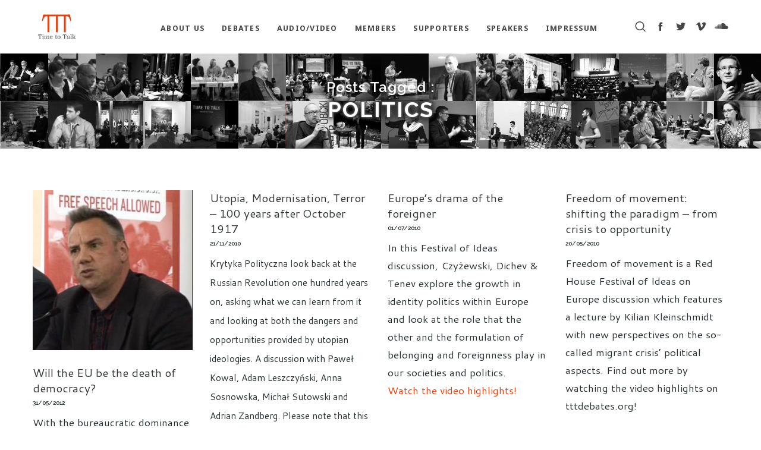

--- FILE ---
content_type: text/html; charset=utf-8
request_url: https://www.google.com/recaptcha/api2/anchor?ar=1&k=6LdUS44mAAAAAO8_MZKUHMlh_QDp5vKAr1fph5qZ&co=aHR0cHM6Ly93d3cudHR0ZGViYXRlcy5vcmc6NDQz&hl=en&v=PoyoqOPhxBO7pBk68S4YbpHZ&size=invisible&anchor-ms=20000&execute-ms=30000&cb=t26008yu4il
body_size: 48965
content:
<!DOCTYPE HTML><html dir="ltr" lang="en"><head><meta http-equiv="Content-Type" content="text/html; charset=UTF-8">
<meta http-equiv="X-UA-Compatible" content="IE=edge">
<title>reCAPTCHA</title>
<style type="text/css">
/* cyrillic-ext */
@font-face {
  font-family: 'Roboto';
  font-style: normal;
  font-weight: 400;
  font-stretch: 100%;
  src: url(//fonts.gstatic.com/s/roboto/v48/KFO7CnqEu92Fr1ME7kSn66aGLdTylUAMa3GUBHMdazTgWw.woff2) format('woff2');
  unicode-range: U+0460-052F, U+1C80-1C8A, U+20B4, U+2DE0-2DFF, U+A640-A69F, U+FE2E-FE2F;
}
/* cyrillic */
@font-face {
  font-family: 'Roboto';
  font-style: normal;
  font-weight: 400;
  font-stretch: 100%;
  src: url(//fonts.gstatic.com/s/roboto/v48/KFO7CnqEu92Fr1ME7kSn66aGLdTylUAMa3iUBHMdazTgWw.woff2) format('woff2');
  unicode-range: U+0301, U+0400-045F, U+0490-0491, U+04B0-04B1, U+2116;
}
/* greek-ext */
@font-face {
  font-family: 'Roboto';
  font-style: normal;
  font-weight: 400;
  font-stretch: 100%;
  src: url(//fonts.gstatic.com/s/roboto/v48/KFO7CnqEu92Fr1ME7kSn66aGLdTylUAMa3CUBHMdazTgWw.woff2) format('woff2');
  unicode-range: U+1F00-1FFF;
}
/* greek */
@font-face {
  font-family: 'Roboto';
  font-style: normal;
  font-weight: 400;
  font-stretch: 100%;
  src: url(//fonts.gstatic.com/s/roboto/v48/KFO7CnqEu92Fr1ME7kSn66aGLdTylUAMa3-UBHMdazTgWw.woff2) format('woff2');
  unicode-range: U+0370-0377, U+037A-037F, U+0384-038A, U+038C, U+038E-03A1, U+03A3-03FF;
}
/* math */
@font-face {
  font-family: 'Roboto';
  font-style: normal;
  font-weight: 400;
  font-stretch: 100%;
  src: url(//fonts.gstatic.com/s/roboto/v48/KFO7CnqEu92Fr1ME7kSn66aGLdTylUAMawCUBHMdazTgWw.woff2) format('woff2');
  unicode-range: U+0302-0303, U+0305, U+0307-0308, U+0310, U+0312, U+0315, U+031A, U+0326-0327, U+032C, U+032F-0330, U+0332-0333, U+0338, U+033A, U+0346, U+034D, U+0391-03A1, U+03A3-03A9, U+03B1-03C9, U+03D1, U+03D5-03D6, U+03F0-03F1, U+03F4-03F5, U+2016-2017, U+2034-2038, U+203C, U+2040, U+2043, U+2047, U+2050, U+2057, U+205F, U+2070-2071, U+2074-208E, U+2090-209C, U+20D0-20DC, U+20E1, U+20E5-20EF, U+2100-2112, U+2114-2115, U+2117-2121, U+2123-214F, U+2190, U+2192, U+2194-21AE, U+21B0-21E5, U+21F1-21F2, U+21F4-2211, U+2213-2214, U+2216-22FF, U+2308-230B, U+2310, U+2319, U+231C-2321, U+2336-237A, U+237C, U+2395, U+239B-23B7, U+23D0, U+23DC-23E1, U+2474-2475, U+25AF, U+25B3, U+25B7, U+25BD, U+25C1, U+25CA, U+25CC, U+25FB, U+266D-266F, U+27C0-27FF, U+2900-2AFF, U+2B0E-2B11, U+2B30-2B4C, U+2BFE, U+3030, U+FF5B, U+FF5D, U+1D400-1D7FF, U+1EE00-1EEFF;
}
/* symbols */
@font-face {
  font-family: 'Roboto';
  font-style: normal;
  font-weight: 400;
  font-stretch: 100%;
  src: url(//fonts.gstatic.com/s/roboto/v48/KFO7CnqEu92Fr1ME7kSn66aGLdTylUAMaxKUBHMdazTgWw.woff2) format('woff2');
  unicode-range: U+0001-000C, U+000E-001F, U+007F-009F, U+20DD-20E0, U+20E2-20E4, U+2150-218F, U+2190, U+2192, U+2194-2199, U+21AF, U+21E6-21F0, U+21F3, U+2218-2219, U+2299, U+22C4-22C6, U+2300-243F, U+2440-244A, U+2460-24FF, U+25A0-27BF, U+2800-28FF, U+2921-2922, U+2981, U+29BF, U+29EB, U+2B00-2BFF, U+4DC0-4DFF, U+FFF9-FFFB, U+10140-1018E, U+10190-1019C, U+101A0, U+101D0-101FD, U+102E0-102FB, U+10E60-10E7E, U+1D2C0-1D2D3, U+1D2E0-1D37F, U+1F000-1F0FF, U+1F100-1F1AD, U+1F1E6-1F1FF, U+1F30D-1F30F, U+1F315, U+1F31C, U+1F31E, U+1F320-1F32C, U+1F336, U+1F378, U+1F37D, U+1F382, U+1F393-1F39F, U+1F3A7-1F3A8, U+1F3AC-1F3AF, U+1F3C2, U+1F3C4-1F3C6, U+1F3CA-1F3CE, U+1F3D4-1F3E0, U+1F3ED, U+1F3F1-1F3F3, U+1F3F5-1F3F7, U+1F408, U+1F415, U+1F41F, U+1F426, U+1F43F, U+1F441-1F442, U+1F444, U+1F446-1F449, U+1F44C-1F44E, U+1F453, U+1F46A, U+1F47D, U+1F4A3, U+1F4B0, U+1F4B3, U+1F4B9, U+1F4BB, U+1F4BF, U+1F4C8-1F4CB, U+1F4D6, U+1F4DA, U+1F4DF, U+1F4E3-1F4E6, U+1F4EA-1F4ED, U+1F4F7, U+1F4F9-1F4FB, U+1F4FD-1F4FE, U+1F503, U+1F507-1F50B, U+1F50D, U+1F512-1F513, U+1F53E-1F54A, U+1F54F-1F5FA, U+1F610, U+1F650-1F67F, U+1F687, U+1F68D, U+1F691, U+1F694, U+1F698, U+1F6AD, U+1F6B2, U+1F6B9-1F6BA, U+1F6BC, U+1F6C6-1F6CF, U+1F6D3-1F6D7, U+1F6E0-1F6EA, U+1F6F0-1F6F3, U+1F6F7-1F6FC, U+1F700-1F7FF, U+1F800-1F80B, U+1F810-1F847, U+1F850-1F859, U+1F860-1F887, U+1F890-1F8AD, U+1F8B0-1F8BB, U+1F8C0-1F8C1, U+1F900-1F90B, U+1F93B, U+1F946, U+1F984, U+1F996, U+1F9E9, U+1FA00-1FA6F, U+1FA70-1FA7C, U+1FA80-1FA89, U+1FA8F-1FAC6, U+1FACE-1FADC, U+1FADF-1FAE9, U+1FAF0-1FAF8, U+1FB00-1FBFF;
}
/* vietnamese */
@font-face {
  font-family: 'Roboto';
  font-style: normal;
  font-weight: 400;
  font-stretch: 100%;
  src: url(//fonts.gstatic.com/s/roboto/v48/KFO7CnqEu92Fr1ME7kSn66aGLdTylUAMa3OUBHMdazTgWw.woff2) format('woff2');
  unicode-range: U+0102-0103, U+0110-0111, U+0128-0129, U+0168-0169, U+01A0-01A1, U+01AF-01B0, U+0300-0301, U+0303-0304, U+0308-0309, U+0323, U+0329, U+1EA0-1EF9, U+20AB;
}
/* latin-ext */
@font-face {
  font-family: 'Roboto';
  font-style: normal;
  font-weight: 400;
  font-stretch: 100%;
  src: url(//fonts.gstatic.com/s/roboto/v48/KFO7CnqEu92Fr1ME7kSn66aGLdTylUAMa3KUBHMdazTgWw.woff2) format('woff2');
  unicode-range: U+0100-02BA, U+02BD-02C5, U+02C7-02CC, U+02CE-02D7, U+02DD-02FF, U+0304, U+0308, U+0329, U+1D00-1DBF, U+1E00-1E9F, U+1EF2-1EFF, U+2020, U+20A0-20AB, U+20AD-20C0, U+2113, U+2C60-2C7F, U+A720-A7FF;
}
/* latin */
@font-face {
  font-family: 'Roboto';
  font-style: normal;
  font-weight: 400;
  font-stretch: 100%;
  src: url(//fonts.gstatic.com/s/roboto/v48/KFO7CnqEu92Fr1ME7kSn66aGLdTylUAMa3yUBHMdazQ.woff2) format('woff2');
  unicode-range: U+0000-00FF, U+0131, U+0152-0153, U+02BB-02BC, U+02C6, U+02DA, U+02DC, U+0304, U+0308, U+0329, U+2000-206F, U+20AC, U+2122, U+2191, U+2193, U+2212, U+2215, U+FEFF, U+FFFD;
}
/* cyrillic-ext */
@font-face {
  font-family: 'Roboto';
  font-style: normal;
  font-weight: 500;
  font-stretch: 100%;
  src: url(//fonts.gstatic.com/s/roboto/v48/KFO7CnqEu92Fr1ME7kSn66aGLdTylUAMa3GUBHMdazTgWw.woff2) format('woff2');
  unicode-range: U+0460-052F, U+1C80-1C8A, U+20B4, U+2DE0-2DFF, U+A640-A69F, U+FE2E-FE2F;
}
/* cyrillic */
@font-face {
  font-family: 'Roboto';
  font-style: normal;
  font-weight: 500;
  font-stretch: 100%;
  src: url(//fonts.gstatic.com/s/roboto/v48/KFO7CnqEu92Fr1ME7kSn66aGLdTylUAMa3iUBHMdazTgWw.woff2) format('woff2');
  unicode-range: U+0301, U+0400-045F, U+0490-0491, U+04B0-04B1, U+2116;
}
/* greek-ext */
@font-face {
  font-family: 'Roboto';
  font-style: normal;
  font-weight: 500;
  font-stretch: 100%;
  src: url(//fonts.gstatic.com/s/roboto/v48/KFO7CnqEu92Fr1ME7kSn66aGLdTylUAMa3CUBHMdazTgWw.woff2) format('woff2');
  unicode-range: U+1F00-1FFF;
}
/* greek */
@font-face {
  font-family: 'Roboto';
  font-style: normal;
  font-weight: 500;
  font-stretch: 100%;
  src: url(//fonts.gstatic.com/s/roboto/v48/KFO7CnqEu92Fr1ME7kSn66aGLdTylUAMa3-UBHMdazTgWw.woff2) format('woff2');
  unicode-range: U+0370-0377, U+037A-037F, U+0384-038A, U+038C, U+038E-03A1, U+03A3-03FF;
}
/* math */
@font-face {
  font-family: 'Roboto';
  font-style: normal;
  font-weight: 500;
  font-stretch: 100%;
  src: url(//fonts.gstatic.com/s/roboto/v48/KFO7CnqEu92Fr1ME7kSn66aGLdTylUAMawCUBHMdazTgWw.woff2) format('woff2');
  unicode-range: U+0302-0303, U+0305, U+0307-0308, U+0310, U+0312, U+0315, U+031A, U+0326-0327, U+032C, U+032F-0330, U+0332-0333, U+0338, U+033A, U+0346, U+034D, U+0391-03A1, U+03A3-03A9, U+03B1-03C9, U+03D1, U+03D5-03D6, U+03F0-03F1, U+03F4-03F5, U+2016-2017, U+2034-2038, U+203C, U+2040, U+2043, U+2047, U+2050, U+2057, U+205F, U+2070-2071, U+2074-208E, U+2090-209C, U+20D0-20DC, U+20E1, U+20E5-20EF, U+2100-2112, U+2114-2115, U+2117-2121, U+2123-214F, U+2190, U+2192, U+2194-21AE, U+21B0-21E5, U+21F1-21F2, U+21F4-2211, U+2213-2214, U+2216-22FF, U+2308-230B, U+2310, U+2319, U+231C-2321, U+2336-237A, U+237C, U+2395, U+239B-23B7, U+23D0, U+23DC-23E1, U+2474-2475, U+25AF, U+25B3, U+25B7, U+25BD, U+25C1, U+25CA, U+25CC, U+25FB, U+266D-266F, U+27C0-27FF, U+2900-2AFF, U+2B0E-2B11, U+2B30-2B4C, U+2BFE, U+3030, U+FF5B, U+FF5D, U+1D400-1D7FF, U+1EE00-1EEFF;
}
/* symbols */
@font-face {
  font-family: 'Roboto';
  font-style: normal;
  font-weight: 500;
  font-stretch: 100%;
  src: url(//fonts.gstatic.com/s/roboto/v48/KFO7CnqEu92Fr1ME7kSn66aGLdTylUAMaxKUBHMdazTgWw.woff2) format('woff2');
  unicode-range: U+0001-000C, U+000E-001F, U+007F-009F, U+20DD-20E0, U+20E2-20E4, U+2150-218F, U+2190, U+2192, U+2194-2199, U+21AF, U+21E6-21F0, U+21F3, U+2218-2219, U+2299, U+22C4-22C6, U+2300-243F, U+2440-244A, U+2460-24FF, U+25A0-27BF, U+2800-28FF, U+2921-2922, U+2981, U+29BF, U+29EB, U+2B00-2BFF, U+4DC0-4DFF, U+FFF9-FFFB, U+10140-1018E, U+10190-1019C, U+101A0, U+101D0-101FD, U+102E0-102FB, U+10E60-10E7E, U+1D2C0-1D2D3, U+1D2E0-1D37F, U+1F000-1F0FF, U+1F100-1F1AD, U+1F1E6-1F1FF, U+1F30D-1F30F, U+1F315, U+1F31C, U+1F31E, U+1F320-1F32C, U+1F336, U+1F378, U+1F37D, U+1F382, U+1F393-1F39F, U+1F3A7-1F3A8, U+1F3AC-1F3AF, U+1F3C2, U+1F3C4-1F3C6, U+1F3CA-1F3CE, U+1F3D4-1F3E0, U+1F3ED, U+1F3F1-1F3F3, U+1F3F5-1F3F7, U+1F408, U+1F415, U+1F41F, U+1F426, U+1F43F, U+1F441-1F442, U+1F444, U+1F446-1F449, U+1F44C-1F44E, U+1F453, U+1F46A, U+1F47D, U+1F4A3, U+1F4B0, U+1F4B3, U+1F4B9, U+1F4BB, U+1F4BF, U+1F4C8-1F4CB, U+1F4D6, U+1F4DA, U+1F4DF, U+1F4E3-1F4E6, U+1F4EA-1F4ED, U+1F4F7, U+1F4F9-1F4FB, U+1F4FD-1F4FE, U+1F503, U+1F507-1F50B, U+1F50D, U+1F512-1F513, U+1F53E-1F54A, U+1F54F-1F5FA, U+1F610, U+1F650-1F67F, U+1F687, U+1F68D, U+1F691, U+1F694, U+1F698, U+1F6AD, U+1F6B2, U+1F6B9-1F6BA, U+1F6BC, U+1F6C6-1F6CF, U+1F6D3-1F6D7, U+1F6E0-1F6EA, U+1F6F0-1F6F3, U+1F6F7-1F6FC, U+1F700-1F7FF, U+1F800-1F80B, U+1F810-1F847, U+1F850-1F859, U+1F860-1F887, U+1F890-1F8AD, U+1F8B0-1F8BB, U+1F8C0-1F8C1, U+1F900-1F90B, U+1F93B, U+1F946, U+1F984, U+1F996, U+1F9E9, U+1FA00-1FA6F, U+1FA70-1FA7C, U+1FA80-1FA89, U+1FA8F-1FAC6, U+1FACE-1FADC, U+1FADF-1FAE9, U+1FAF0-1FAF8, U+1FB00-1FBFF;
}
/* vietnamese */
@font-face {
  font-family: 'Roboto';
  font-style: normal;
  font-weight: 500;
  font-stretch: 100%;
  src: url(//fonts.gstatic.com/s/roboto/v48/KFO7CnqEu92Fr1ME7kSn66aGLdTylUAMa3OUBHMdazTgWw.woff2) format('woff2');
  unicode-range: U+0102-0103, U+0110-0111, U+0128-0129, U+0168-0169, U+01A0-01A1, U+01AF-01B0, U+0300-0301, U+0303-0304, U+0308-0309, U+0323, U+0329, U+1EA0-1EF9, U+20AB;
}
/* latin-ext */
@font-face {
  font-family: 'Roboto';
  font-style: normal;
  font-weight: 500;
  font-stretch: 100%;
  src: url(//fonts.gstatic.com/s/roboto/v48/KFO7CnqEu92Fr1ME7kSn66aGLdTylUAMa3KUBHMdazTgWw.woff2) format('woff2');
  unicode-range: U+0100-02BA, U+02BD-02C5, U+02C7-02CC, U+02CE-02D7, U+02DD-02FF, U+0304, U+0308, U+0329, U+1D00-1DBF, U+1E00-1E9F, U+1EF2-1EFF, U+2020, U+20A0-20AB, U+20AD-20C0, U+2113, U+2C60-2C7F, U+A720-A7FF;
}
/* latin */
@font-face {
  font-family: 'Roboto';
  font-style: normal;
  font-weight: 500;
  font-stretch: 100%;
  src: url(//fonts.gstatic.com/s/roboto/v48/KFO7CnqEu92Fr1ME7kSn66aGLdTylUAMa3yUBHMdazQ.woff2) format('woff2');
  unicode-range: U+0000-00FF, U+0131, U+0152-0153, U+02BB-02BC, U+02C6, U+02DA, U+02DC, U+0304, U+0308, U+0329, U+2000-206F, U+20AC, U+2122, U+2191, U+2193, U+2212, U+2215, U+FEFF, U+FFFD;
}
/* cyrillic-ext */
@font-face {
  font-family: 'Roboto';
  font-style: normal;
  font-weight: 900;
  font-stretch: 100%;
  src: url(//fonts.gstatic.com/s/roboto/v48/KFO7CnqEu92Fr1ME7kSn66aGLdTylUAMa3GUBHMdazTgWw.woff2) format('woff2');
  unicode-range: U+0460-052F, U+1C80-1C8A, U+20B4, U+2DE0-2DFF, U+A640-A69F, U+FE2E-FE2F;
}
/* cyrillic */
@font-face {
  font-family: 'Roboto';
  font-style: normal;
  font-weight: 900;
  font-stretch: 100%;
  src: url(//fonts.gstatic.com/s/roboto/v48/KFO7CnqEu92Fr1ME7kSn66aGLdTylUAMa3iUBHMdazTgWw.woff2) format('woff2');
  unicode-range: U+0301, U+0400-045F, U+0490-0491, U+04B0-04B1, U+2116;
}
/* greek-ext */
@font-face {
  font-family: 'Roboto';
  font-style: normal;
  font-weight: 900;
  font-stretch: 100%;
  src: url(//fonts.gstatic.com/s/roboto/v48/KFO7CnqEu92Fr1ME7kSn66aGLdTylUAMa3CUBHMdazTgWw.woff2) format('woff2');
  unicode-range: U+1F00-1FFF;
}
/* greek */
@font-face {
  font-family: 'Roboto';
  font-style: normal;
  font-weight: 900;
  font-stretch: 100%;
  src: url(//fonts.gstatic.com/s/roboto/v48/KFO7CnqEu92Fr1ME7kSn66aGLdTylUAMa3-UBHMdazTgWw.woff2) format('woff2');
  unicode-range: U+0370-0377, U+037A-037F, U+0384-038A, U+038C, U+038E-03A1, U+03A3-03FF;
}
/* math */
@font-face {
  font-family: 'Roboto';
  font-style: normal;
  font-weight: 900;
  font-stretch: 100%;
  src: url(//fonts.gstatic.com/s/roboto/v48/KFO7CnqEu92Fr1ME7kSn66aGLdTylUAMawCUBHMdazTgWw.woff2) format('woff2');
  unicode-range: U+0302-0303, U+0305, U+0307-0308, U+0310, U+0312, U+0315, U+031A, U+0326-0327, U+032C, U+032F-0330, U+0332-0333, U+0338, U+033A, U+0346, U+034D, U+0391-03A1, U+03A3-03A9, U+03B1-03C9, U+03D1, U+03D5-03D6, U+03F0-03F1, U+03F4-03F5, U+2016-2017, U+2034-2038, U+203C, U+2040, U+2043, U+2047, U+2050, U+2057, U+205F, U+2070-2071, U+2074-208E, U+2090-209C, U+20D0-20DC, U+20E1, U+20E5-20EF, U+2100-2112, U+2114-2115, U+2117-2121, U+2123-214F, U+2190, U+2192, U+2194-21AE, U+21B0-21E5, U+21F1-21F2, U+21F4-2211, U+2213-2214, U+2216-22FF, U+2308-230B, U+2310, U+2319, U+231C-2321, U+2336-237A, U+237C, U+2395, U+239B-23B7, U+23D0, U+23DC-23E1, U+2474-2475, U+25AF, U+25B3, U+25B7, U+25BD, U+25C1, U+25CA, U+25CC, U+25FB, U+266D-266F, U+27C0-27FF, U+2900-2AFF, U+2B0E-2B11, U+2B30-2B4C, U+2BFE, U+3030, U+FF5B, U+FF5D, U+1D400-1D7FF, U+1EE00-1EEFF;
}
/* symbols */
@font-face {
  font-family: 'Roboto';
  font-style: normal;
  font-weight: 900;
  font-stretch: 100%;
  src: url(//fonts.gstatic.com/s/roboto/v48/KFO7CnqEu92Fr1ME7kSn66aGLdTylUAMaxKUBHMdazTgWw.woff2) format('woff2');
  unicode-range: U+0001-000C, U+000E-001F, U+007F-009F, U+20DD-20E0, U+20E2-20E4, U+2150-218F, U+2190, U+2192, U+2194-2199, U+21AF, U+21E6-21F0, U+21F3, U+2218-2219, U+2299, U+22C4-22C6, U+2300-243F, U+2440-244A, U+2460-24FF, U+25A0-27BF, U+2800-28FF, U+2921-2922, U+2981, U+29BF, U+29EB, U+2B00-2BFF, U+4DC0-4DFF, U+FFF9-FFFB, U+10140-1018E, U+10190-1019C, U+101A0, U+101D0-101FD, U+102E0-102FB, U+10E60-10E7E, U+1D2C0-1D2D3, U+1D2E0-1D37F, U+1F000-1F0FF, U+1F100-1F1AD, U+1F1E6-1F1FF, U+1F30D-1F30F, U+1F315, U+1F31C, U+1F31E, U+1F320-1F32C, U+1F336, U+1F378, U+1F37D, U+1F382, U+1F393-1F39F, U+1F3A7-1F3A8, U+1F3AC-1F3AF, U+1F3C2, U+1F3C4-1F3C6, U+1F3CA-1F3CE, U+1F3D4-1F3E0, U+1F3ED, U+1F3F1-1F3F3, U+1F3F5-1F3F7, U+1F408, U+1F415, U+1F41F, U+1F426, U+1F43F, U+1F441-1F442, U+1F444, U+1F446-1F449, U+1F44C-1F44E, U+1F453, U+1F46A, U+1F47D, U+1F4A3, U+1F4B0, U+1F4B3, U+1F4B9, U+1F4BB, U+1F4BF, U+1F4C8-1F4CB, U+1F4D6, U+1F4DA, U+1F4DF, U+1F4E3-1F4E6, U+1F4EA-1F4ED, U+1F4F7, U+1F4F9-1F4FB, U+1F4FD-1F4FE, U+1F503, U+1F507-1F50B, U+1F50D, U+1F512-1F513, U+1F53E-1F54A, U+1F54F-1F5FA, U+1F610, U+1F650-1F67F, U+1F687, U+1F68D, U+1F691, U+1F694, U+1F698, U+1F6AD, U+1F6B2, U+1F6B9-1F6BA, U+1F6BC, U+1F6C6-1F6CF, U+1F6D3-1F6D7, U+1F6E0-1F6EA, U+1F6F0-1F6F3, U+1F6F7-1F6FC, U+1F700-1F7FF, U+1F800-1F80B, U+1F810-1F847, U+1F850-1F859, U+1F860-1F887, U+1F890-1F8AD, U+1F8B0-1F8BB, U+1F8C0-1F8C1, U+1F900-1F90B, U+1F93B, U+1F946, U+1F984, U+1F996, U+1F9E9, U+1FA00-1FA6F, U+1FA70-1FA7C, U+1FA80-1FA89, U+1FA8F-1FAC6, U+1FACE-1FADC, U+1FADF-1FAE9, U+1FAF0-1FAF8, U+1FB00-1FBFF;
}
/* vietnamese */
@font-face {
  font-family: 'Roboto';
  font-style: normal;
  font-weight: 900;
  font-stretch: 100%;
  src: url(//fonts.gstatic.com/s/roboto/v48/KFO7CnqEu92Fr1ME7kSn66aGLdTylUAMa3OUBHMdazTgWw.woff2) format('woff2');
  unicode-range: U+0102-0103, U+0110-0111, U+0128-0129, U+0168-0169, U+01A0-01A1, U+01AF-01B0, U+0300-0301, U+0303-0304, U+0308-0309, U+0323, U+0329, U+1EA0-1EF9, U+20AB;
}
/* latin-ext */
@font-face {
  font-family: 'Roboto';
  font-style: normal;
  font-weight: 900;
  font-stretch: 100%;
  src: url(//fonts.gstatic.com/s/roboto/v48/KFO7CnqEu92Fr1ME7kSn66aGLdTylUAMa3KUBHMdazTgWw.woff2) format('woff2');
  unicode-range: U+0100-02BA, U+02BD-02C5, U+02C7-02CC, U+02CE-02D7, U+02DD-02FF, U+0304, U+0308, U+0329, U+1D00-1DBF, U+1E00-1E9F, U+1EF2-1EFF, U+2020, U+20A0-20AB, U+20AD-20C0, U+2113, U+2C60-2C7F, U+A720-A7FF;
}
/* latin */
@font-face {
  font-family: 'Roboto';
  font-style: normal;
  font-weight: 900;
  font-stretch: 100%;
  src: url(//fonts.gstatic.com/s/roboto/v48/KFO7CnqEu92Fr1ME7kSn66aGLdTylUAMa3yUBHMdazQ.woff2) format('woff2');
  unicode-range: U+0000-00FF, U+0131, U+0152-0153, U+02BB-02BC, U+02C6, U+02DA, U+02DC, U+0304, U+0308, U+0329, U+2000-206F, U+20AC, U+2122, U+2191, U+2193, U+2212, U+2215, U+FEFF, U+FFFD;
}

</style>
<link rel="stylesheet" type="text/css" href="https://www.gstatic.com/recaptcha/releases/PoyoqOPhxBO7pBk68S4YbpHZ/styles__ltr.css">
<script nonce="F01vp2LFYw3yNM0YaLUgKQ" type="text/javascript">window['__recaptcha_api'] = 'https://www.google.com/recaptcha/api2/';</script>
<script type="text/javascript" src="https://www.gstatic.com/recaptcha/releases/PoyoqOPhxBO7pBk68S4YbpHZ/recaptcha__en.js" nonce="F01vp2LFYw3yNM0YaLUgKQ">
      
    </script></head>
<body><div id="rc-anchor-alert" class="rc-anchor-alert"></div>
<input type="hidden" id="recaptcha-token" value="[base64]">
<script type="text/javascript" nonce="F01vp2LFYw3yNM0YaLUgKQ">
      recaptcha.anchor.Main.init("[\x22ainput\x22,[\x22bgdata\x22,\x22\x22,\[base64]/[base64]/[base64]/bmV3IHJbeF0oY1swXSk6RT09Mj9uZXcgclt4XShjWzBdLGNbMV0pOkU9PTM/bmV3IHJbeF0oY1swXSxjWzFdLGNbMl0pOkU9PTQ/[base64]/[base64]/[base64]/[base64]/[base64]/[base64]/[base64]/[base64]\x22,\[base64]\\u003d\\u003d\x22,\x22FsOlw594DMO9w6wdw6x2dcOvSgfCrgsCwpDDvsKQw5zDsXvCjV3CkAlNCsOSeMKqKSfDkcONw61Rw7wofCDCji7Cg8K4wqjCoMKkwpzDvMKTwo/[base64]/Cj0PCtkYdwrXDgzbDo1zCqsK6XMOYwoF1wrLCg13ClH3Dq8KpJDDDqMOdTcKGw4/Dp3NzKFLCisOJbWbCmWhsw5fDh8KoXV7Ds8OZwowlwpIZMsKGEMK3d37CvGzChBgxw4VQR2fCvMKZw7TCn8Ozw7DCj8Ojw58lwpJmwp7CtsKGwrXCn8O/wqI4w4XClTLCkXZ0w5rDnsKzw7zDo8Obwp/DlsKCI3PCnMKMaVMGDsK6McKsDxvCusKFw4dRw4/CtcO5wqvDihl8SMKTE8KAwojCs8KtCxfCoBNSw5XDp8KywqHDkcKSwocDw6cYwrTDr8O2w7TDgcK/[base64]/[base64]/DsQBYf8KqwrNwdMOLw5rDhmzDr8OBwqXDklJ5JhfDk8KiO3nDsXZXHynDnMO2wqrDgcO1wqPCrRnCgsKUIh/CosKfwrEuw7XDtkR5w5sOPcKlYMKzwojDsMK8dnhPw6vDlwMobjJEScKCw4p8fcOFwqPCv37DnxtPd8OQFhPClcOpwprDpMKbwrnDqXxwZQgOG3xSMMKDw5tman/DlMKzLcKlPBHCpSjCkwLClMOww5TCrAHDpMKawo3ChcOIPMOPEcOOMGPCh24nXcK2wpHCjMKkwqnDmcObw4lFwpVHw6jDo8KHasK/wr3CvxPCgcKod2/DrcOMwqZCNiXCmsKIB8OZJMKpw5vCj8KvXCXCowHCmsOfw7wrwrhCw7lfJ2YLLD1Cw4TCrCLDny1fZAhjw7ErWiAHMcOoYCENwrgcJhYwwp4xWcK0WMK/VCXDo3DDksKjw43DkXHCusKwMiQJNV/CvcKBwq3DssK4S8OiGsOSw63CqHzDg8KHKnPCisKaUMOtwq7DlMO5UwLCgSzDokfDtsKYQMOCXsOnbcK7wqIDLcOFwpnCn8O/BiHCuD8iwobCiA4bwqcew5zDlcKow5odfsODwrfDo2DDiGvDocKKAmtZasORw4zCqMKkPENxw6DCtcKNwoVkOcOVw6jDvmpBwqzDoAgfwo/Dux8UwpFRNsKWwrw+w7duSsK7OTrCujh1T8KtwrLCucOmw47CuMOAw4dHThHCrMOfwq3CrSRAfcO/w7l/UsOxw659eMOvw7TDoiZJw69WwqLCuQ9cf8OjwpPDtsOEBsOKw4DDtsK4LcOsw4/ClD9VWm4GSAnCpcOsw7J+PMOiPxpUw6/[base64]/On0Iw5DDnsOKc8OpdMOtw6Acw7JCwrHCocKywqDDqsKWC1XCrwjDmQ8RYjzChsK6wpcTc25Nw7HCmwR9wrXCqsOyHcKDwrJIwot6wqANwo5PwrfCgVDClnjCkkzDuDvDrCZdEsKeAsKNThjCsi/[base64]/FmtIc2zDmMOSworCl2HCqAwIUy1Uwo4bDFMdwqPCucKPwo97w5pUw5zDr8KQwqcMw4Qawo3DrRvCmC/CqMK+woXDnCDCjm7DlsOzwo0Nwqpjwqd1HcOmwqrCvwEkVcKIw442TsONE8ODV8KNWSRaN8KjKsOCclAqalpJw4Nzw57Dgm0bTsKkAB8/wpJ3NHTChAHDtMOewr8pw7rCkMKBwoHCuVLDv101wrACTcOTw75jw5fDmsO5F8Krw6HCg21ZwqwINsORw6QwZG82w6PDpMKYXcOEw5kdYhTCl8O4NMKuw5bCvsK7w4hxEMKUw7PCvcKhbsOkXQbDvcOUwqrCqmPDsz/CmsKbwonCn8OYcsOcwrzCp8OfS3jCsH7DjwDDr8OPwqtmwrLDuiwiw7JRwplTFcKxwp3CqwjDmcORM8KABGJZFMKJJgvCh8OXTThndcKQLsK8w71dwp/CjgxlI8OFwrUSaSLDosKPwqTDmsK0wpZVw4LCtGY+ZcKdw7NiIAzDqMK0HcKpwqXDg8K+R8KWS8OAw7JgczFowp/Dl10tYMO4w7nCqwMRI8Kowq5Zw5NcKitNwrk2BREswo9TwoMRXhRBwrrDgsOUw4IcwqZIVA7Dq8OdPADDkcKKK8O/wqjDnjY8fcKLwoV6wqsow6dBwpdfCkzDojjDl8KQCcO8w4M2WMK0wrbCksO+wpIlwq0AYWMPwpTDgcKlWR8cExbCn8OfwrkzwpEdBmIHw5DClsKCwqvDkkbDocOUwpA1DcO/RmJNCCJ0w5fDjVTChcKkeMOZwoYVw7lNw6xgdCbCh1lbCUR1T13CvDvDnMOdwrMjwpvChsORYcKHw5wvw7DDuFnDgSbDvyhxHkZnAcOcLG9/[base64]/Z8OSw7bCncK1w4DCmMKIw47ChcOHN8KywrfDrA/[base64]/Cp8KXwpUWb8O7w4pKwrkXwr/CsMOlw7TCk8KeOsO2OAQOA8OQDHsdR8K+w7DDjxHCtMObwqPCicOsCT3DqQs1W8K8OgTCnsK0PsOXHXXCvsOIBsOoOcKew6DDqlpTwoEswp/CjcKlwrcoaVnDlMK1w4sALTpOw7tAFcOWHATCr8OmTgJEw4PCpnEkNcOYJkjDtMORwo/[base64]/[base64]/[base64]/CvcKYHcKhwo5jBsKFwppvP8OSwpklBRTDu8OWw5TChcOZw5YYQhtywo/DrEAUdCHCmx09w4hFwpTDrSlKwqUlNx92w4EAwq/DncK6w73DgxNmwoktTcKOw7gGG8KtwqXChcOyZ8Klw7YWV1wfwrDDtsO2bRfDgMK3wp1gw6fDgFoNwqxMZ8O9wqzCosKuEcKYGmzCkAhnSlbCp8KNNE/DpWTDvMKcwqHDhcOtw5YCTB7CoXLCpFI3wqJgU8KlGsKQCWLDmcKhwo4qwoRlTGfChmfCh8O7MTlmHQIMcFzCmsKDwoUGw5fCqsONwr4FLRwGF2kXVcO7IMOew61NecKGw4UpwqhXw4nDtgbDp0/CtcO9Yk14w6/[base64]/[base64]/TcOAQsOPwrrDtMOAH3YAwrnChcOww6ZeAy9OATPCpWQ6w7jCisKJAF7CkEocJxjDhw/Di8OYMl97CVvDvnhew4pcwojCisOLwr3DqVrDgMOFBsODw5LDiD96wp/DtX/DhX0QanvDh1BxwqMQMcO3w4MSwolPwro/wocgwrRSTcKlw4g2w4TDiWE8ChvCo8KYXsOwBsOAw4gSYsOeSRTCilMYwqjCqB7Dk1lPwoJsw65POkQuUjHCnxHDmMOeRcKfUhjDo8OGw5RuBiBzw4DCpcOLdR/DkV1Qw7jDi8KUwrfCrMKpS8KjREBlaQtdwrQow6Zuw4Jdw5LCsDrDulTDoBN4w4HDlkh4w4RyT1Fcw73DiDfDt8KEFG5SOkDDiG7Ct8KaFVTCgsOaw6dJN0EOwrwEd8KnEsKuwpZZw6guFMOLb8KHwrdFwrDConrCn8Kjwo0Ib8Kyw6ljZ2/[base64]/DrhYPwpUsCMONwpTDvMOvwpDCg8O9MVzDvX9gw47DvsK8MsOrwqZJwqnDpEDDgyrDtVzCjgFKaMOWRCPDhS5Xw7jDq1ISwpBqw6IgER3Cg8KrJsOBCsKYCMOXesKRWsOfUHJ3KMKGZcKwT0ERw4vChA7Cu2jChTvCqxDDn2VDw5krI8KMeH4NwobDrCh9Vk/CokFuwrvDmnHDl8KQw67CuBg7w4vCvFw0woDCucO1wonDqMKzLTbCtcKADREHwq0BwqlKwoTDil3CsznDpV5KXsO7w4UtccKRwoYFTlTDpMO3KUBaAMKCwpbDjg3CtDM3DShzw7fCtcOURMKdw6lAwrZ1wpoow5JkeMKCw6/DtsOWIi3DisOYwofChsOJL1nCqsKDwoPDp1bDhGDCvsOmXxp4XcKtw6EbwojDiljDjsKdLcKHeSXDlXXDq8KDO8O5Ckc5w6cHUsOQwpAeDcO0BiYCwqTCk8OQwppgwqg8Y0zDi3sZwo/[base64]/CiCDDgB4uwqnCqMOrEcO/fDFWbmDCuMK7NcOSMcKCLVzCh8KsBcKobxrDsQfDicOvDcK/wqhtwpbCm8OLw5nDoxIUHUHDvXYsw67Cn8KIVMKSwpTDgxfCpcKAwprDkcKNJkfCk8OmEl8nw7UuWyPCg8KTwr7DoMOJNwBmw4QoworDmwRXwp42WkDDlhJrw6/DsmnDsCfDuMKpRmPDk8OcwqnDn8Kdw4oGTi5Nw4VUFsK0S8OQHATClMKcwqzCjsOKPsOSwqcFJMOEwqXCj8Kyw68qIcKNX8KVcQfCosOKwqQuwpFuworDrFjCmMOgw6/[base64]/Cv8O9KjPCscOSOGfDoMOfw4LChlrCmsKAa8KHVcK9wqhMwqgSw5HDsgbCilvCsMKUw59fQ2NZF8KJwozDsnfDv8KVUx/[base64]/DqMOYwrXDm2o5KFzDkcKCesO6w5FzwoPCoMKDW0rCr0bDtgHCjcKewpfDl3xZe8OkM8KzAcK6wqh6woTCgBrDmcK/wog9J8KBPsKhS8ODAcKZw54YwrwpwqdUDMK+wqvDqsOaw7VQwrLCocOiw4ZRwpUXwo0Mw6TDvndvw6gnw6LDqcKxwpvCizPCqkPCmA3DngfDj8OJwp/Ci8KuwpRHOCE7GUppYm/[base64]/CjDfCtX06wrDDisOfw4DCjsK+JmbCkcKxwrAAw4HDqsOXw57DsRzDo8Kdwr7Cu0HCu8KLwqTComrCn8OqdUzCmcOJwofDul3CgRPDrRlwwrZjS8KNL8OLwoHDm0TCkcKzwqpNW8KZw6HCh8OJUTsuwojDrS7ClMKSwqgqw6w/DsKzFMKOOMOVbwkTwqd7KsK8w7LClHLDg0VmwpnChMO4McOUwqV3GcKPUxQwwpVLwpomTsKJMcKyXsO2BF5kwojDo8O2EnFPPXV8QzxQRTXDgn0zUcKCSsKkw7rDqsKgSkN1B8OkMRoMTcKSw53DhC9gwqV3VEnCunNXK3TDu8OOw6/DmsKJOwzCulhUExjCpEjCnMKNNAzDmEF/[base64]/[base64]/DgcOVC8Oow7TDmzbDusO4w6hhw7QYwqFRwrFtw63CglZ2w4MQTC17wpnCtMKrw73CvsO/wpnDnsKFw4U0SX8HSMKIw7Q0YUdrB2RbMALDncKswo4HBcK2w49vTMKURmrCnB3DtMO1wrDDuV4ew4TCsxBsCcKXw5PClVgiH8OyJHLDrsKzw4LDqMK9LsOye8ODwp/CnBrDpD5UGCvDrMK1CsKqwofCrXzDksKfw5RGw6rCqW7CrlLDvsOfdsOAw60YZ8OMw7bDpsOIw4J5worDh2nCrjp/F2AVJCQuY8KSK3XCqyzCtcKRwpjCm8Kww64Hw7fDrRc1wq0Bwr7DrMOCNw5mRsO+ScOwesKOwrfDn8OjwrjCn3XDj1BgPMOiU8OnXcKFTsKsw5nDsH5WwpjClHl7wq1pw65Aw73DjsKyw7rDp33CtlPCg8OKKTfDgSLCkMKRInBiw45vw5/DuMOww7VWBSDCssOFG1VEEEZjNMOxwq1lwp1iLDgLw4J0wrrChMOXw7DDs8OawrFGa8Kow4tAwrDDucOyw70qA8KuVyTDlcOJwogYHMKew6jCtMO/cMKXw4Nlw7ZRw61gwprDg8KJw5IKw5HCll3DtUdhw4zDikfCuTpKek3ClFTDpcOVw6bCt1rCpMKLw6PCpFPDvMOXZMOqw7fCnMOtejlRwo3CvMOhBkXChlNWw6jCqQwhwoY1B0/DriBYw78wLCfDtUrDv0PCkQJrLF9PAcKjwogBJ8KPMnHDhcKQwonCssOXTMOROsK3wpvDhH3DhcO/aGkxw6bDnj3DhMK7ScOMIsOkw4fDhsKiNcK7w4nCnMOPb8OkwqPCn8KrwozCm8OTcTZSw77CmhnCv8KYw7Jad8KOw6VWcMOcKsOxOxDCn8OCEMOscMObwow6GcKGwqPDrmp5wpoQDDUfW8ObeQ3CiAcnIsOFfMOGw6nDninCnlvDnmcHw77DqmYxwr7DqiF2GC/DscOWw7sCw75wfRvCoGtZwrnCm1QaGE3Dt8OGw4TDmBFTRcKbw4A/w7XCi8KBwoXDgMKIYsKuwp4aecOvF8KefcOjZ3ouwp/DhcKpKsKaQBpECsO/GzTClsOQw5Ihaz7DjlXCtGvCk8OJw6zDnVvClxfCq8O1woUiw5Nfwqdhwo/Cu8K4w7TCoDJAw4BeQnbDm8KJwrtwH1Qxe01LYU3Dn8OTdAAfVARvbsO1bMOPK8KXawjDqMOBFAvCjMKtCMKCw5zDlBh1SxNEwqEAfcO1w6/[base64]/CqcOSwr5UDnFYwodnT07Doj/DrcOjdQcWwpbDvDgndg9dJmoEaSrDuyFPw5cKw45gAsODwolXccODRcK8woR9w6MmfA9Fw5TDsUJmw7MoXsOmw5dgw5rDuA/[base64]/[base64]/DocOiw4fCrVXDpTvCg8KCw7kTw6lPwpZKbjMnw5HDnMK5w4tuwr7Dj8K/[base64]/Cr3fDocOoB8KNwrQrwq7DscOGw5rDhcOMJ8OPw5XDomldDcKMwqTCs8OUb0rClmF6BMOYejFyw4LDhMOdblrDj1wcfMKiwotIZHtNej/[base64]/wonDtBJfDArDm3w5McK+IT9YwrbCssKWMWfCkMKeFMKjw6HChsOBEcObwqwjw4/Dk8KTKsOQw7LCs8KSasKTCnLCqWbCvjo8W8K9w4TDv8OYw4FKwpg4JcKJwpJFOizDvCpbKMO3J8KkTB80w5RufMOOZ8Kzwq7CtcK6w4RVaCXDr8OpwrrCp0rDhSPDlsK3DcK4wqrDm3/ClWDDrUnCrnEiw6smScO2wqDCo8O5w5oaw53Dv8OlaTFzw7p4VMOhf0ZSwochwrrDjllYL3jCiTHDmcOLw6RBZsO0wrcew4cvwoLDscK4Knx5wrTCq2IWQ8O0OcKkb8OCwprCg3c1YcKkw7/Cl8OzGFRdw53DrcKPwpBHdMO4w4zCsDUBWXvDpB7DrcOsw7gIw6XClsKywpLDmyTDkkTCng7Dk8OPwrZLw750UcKUwqxhfCMsaMKTKG9NEcKrwotDw7HCiSXDqljDpFvDtsKtwpLCgGXDh8KmwrnCj1DDr8O1w4bCiiM0w4c0w61kwpcieG0uP8KIw6wlwr3DisOjw6/DmsKtYy/CoMK1fAk9eMKzasOgc8KSw6F2KMK+wosrByfDucKzwoTDhHd4wq/CoTfCm1jDvgY9ezFlwrTCjgrCicKiAcK4w4g9HcO5O8ODwrzDg1BrGDdtPsKHwq4cwoNLw60Iw4bDrEDDp8OGw7d2w6DCmUYOw5wRccOQMUzCjsKuwpvDqS7DgMKtwozDpBp3wqo+wo8PwpRsw6AbAMOxHlvDnALCvcOEDFTCm8KTwp/CgsOYGxFSw5LDhBh0GjHDrWnDsnMAwoRvwpPChsObLwxqwrAgYcKOJTXDrE9BbMOkwrzDjS/[base64]/ClmvDnEs5wq4hw4vDo8OkTVwkw4zDpsOww7ghAETDg8KicsOUYMObJMKTwqhTCUUFw7BLw5DDhkDCocKxUcKNwqLDnsKOw47ClyhTcwBXw6pHZ8K1w6IwAAnDswbCocOHw7LDk8Kaw5PCucKXL3XDgsKcwqXCrnHDosOJXWjDoMK6wo3Drw/DiBwkw4ouw4TDqcKVWFR5c0rCusOxw6bCqsKYCMKnZMK9NcOrYsKVN8ORCCvCthBDEsKqwojDm8Krwq7CnXsuM8KTw4fDnsO4SXQjwo3DhsKmOV3Cs1UMXDPCm3oncsKZJzLDtik/[base64]/[base64]/CrcKSwoE8ZDDDnl7Ct3jCrg/DtTMLw59aw4jCq1vCowtaZ8OefRMCw6PCt8KVDVLCmWzCkMOSw6QzwoAQw6hbZwnChxnCgcKNw7N4woonb0Utw48cI8OXTMOqesOvwo5zw5bDqSE8w5rDv8KVWzjCm8O1w79kwoLCkMK9B8OselzCvAHDsTrDuUfChgLDo1ZowqlUwqHDhMOnw6sCw7s6I8OoCy9Aw4/ClsOqw7PDlD1KwoQ9w77Cs8Kiw6EhbUXCnsK4e8O9w50Mw4bCisKXFMKeF184w60fCAsiwoDDmWzDp17CosKww6g8BmLDt8KMIcOrw6B4F2zDk8KIEMK1w5rClMOzVMKqGB0oEsOmbjFRwoHCg8K3TsOywrs/e8OoN1INcnJuwqdoQ8Kyw5TCkEjCunvDrQ09wrXCsMOiw6DCvcO/GMKFQjd8wrQlw4UUccKQw7dqJS5IwqJ2S2o3PcOgw5LCqMOOV8OSwrrDrRXDlhfCvjrDlzxOU8K3w5A7wpwhw4wEwrNZwqDCvDzCkUd/[base64]/fsKCKx84OsOeMDTDoiQOwro1OsOyOsO7wp5SfwoQXsOIIw/Dkzp1XTbCjlzCsj1dV8Oiw6bCkMKdXQpQwqM/[base64]/CnMKKR8OzXCNRc8K2JQTDgzrDmsKdEcO+wrzDlsOiHEUfwp3DkcOXwoQww6HCuzPDisOuwonDnsOAw5rCpcOSw4EpBwN4PR3Dn1ktw7gAwpheUVt5OBbDssOQw5XCpVPCvsOtFyfCiADChcKQKcKRXmrDnsKaFsKcwqMHcFNkR8KawpFtwqTCjx1ow7zCpsKlHMK/[base64]/c8KUwrsAw5jDnE5aacO0ccOtfg8pw73DrnRRwpM6CMKGfMKqGFPDlE8hFcOqw77CmRzCnsOhE8O8ZncmI3wCw6xBIl7DqH1ow5/DiGLChWFXDh7DmQbDncOhw6Qfw53DjMKaLMOPAQBVUcOhwogHMAPDs8KLOsKqwq3CmhdtG8OWw6l2TcKRw6cEUiVvwpFbw7nDtkRnWMOrw6LDnMOQBMKKw51Owqhrwpl+w5JgDyQXwq/CiMO5Uw/CqRIASsOdHMOzLMKEw5wLLDLDocOQw5zCnMKLw4rCnxjCmBvDiRvDukXCrDrCvcOdwq3DiWDCnG1LT8KTwoDCkzPCgWPDn2gRw64bwr/DhcKIw6HDiTsKecOOw6vCm8KJIsOJwovDisOaw4jChQRZw4ttwoRww78Ywo/CoC4qw7BJC3jDtMOlDHfDqUfDvcOfQ8ODwpZEw5QEZMOhwr/DkMOjMXTCjigcLi3DrTJ8wrZhw5vDpmx8JUTDhxsgHMKsEGorw6AMTCxuw6LDhMKKCBZqwq9Ow5pKwrsmKcK2ccOyw7LCucKqwpvCgsO8w7l0wqHCoSJOwqHDuyjCucKWBhrCi2/CrcOQCsOsYQEkw5dOw6hoO0XCoS9KwqIuw4lZBCgIVcOFLcOFRMKQL8OCwr82w6jCksK+LW/CjD5awpsODcKCw7jDm0N+Um/Du0fDjWRpwrDCpSAwY8O5Jz/[base64]/Chn3DuFTCvyDDqknCnDHDssK9SMKZYiAcw4ZUMh5cw6EJw4sOFsKFEAo1V1V/JhIJwpbCsXXDlyLCscOZw7gtwo97w6nDiMKpw558VsOkw4XDpsOsLjrCjk7Dg8K/wrAvwqYxwoc5V2zDtl5/w6hNLj/CgcKqBMOSXTrCvE4cY8OxwoUiNkQoI8KAwpTDhihswqrDmcKOwojDmcOvB19AQsKSwrrCnMKFXyHDk8O/w6nCnTLCqsOywqXCiMKIwrxQbCvCssKAbMO3UTvClcOdwpjCjW4NwpjDjg0Vwo7CtyEAwq7ClsKQwoFTw5IawqjDucKjRcOqwp7DtHZaw5EswpJRw7LDrsK5wogfwrFrNsO5ZyTDrl/CocOtw4EKwrtDw6Maw7wpXT5IJcKXEMOYwoUrMB3DgQ7DmcOIbn41CsKoGEp/w5kNwqXDlsKgw63CuMKvFsKlccOOTHTDhcO1GcKyw5HDnsO+CcO4wqjDh3XDunfDk17DqzUSFMK8BsKkIz3DhMOYel0Lw5rCmj3CiWElwoTDpsKyw7kRwrHDssOaMsKJNsK6AsOAwqEFBCDDo19FYVHChMKmKUMcLcOAwp0ZwoJmbcOewoMUw4MWwr0QQMOwCsO/[base64]/[base64]/DhlXCvlgzS2bCtMO1LsOKR2zCviMlasKrwp1CcR7DrHYIw5Jcw6DDnsOSw5chGHrCph/CpnoWw4TDlTgswpTDrWpHwrPCvkZhw7HCoitfwpQJwp0iwpoUwpdZw5M/a8KUw6vDpBvCkcKrFcKyT8Kgw7rCgTdzdC8NW8OAw5PCnMOlX8KAwrFlw4MGIzsZwpzCp1JDw6HDlxwfw5fCn3AIw4Qww7LClVYdwopawrbCpcOaLUHDvF0MOsOlXcOIwrDDtcO/QD0uDsKnw77CsCvDqsK+w7fDvsK4JsKcKm4pRy1cw4jDoE47w5nCgsKrw5s4wr0Tw7vCtwHChcKVe8KdwqdwVQkHCMOXwqsiw67CkcOQwr9CDcKxAcOfRHfDr8KQwq7DsQjCuMKgSMO7ZMOGDEdLJkYNwopbw6lLw6/CpxnCrxx3GcO8dRbDtnEHQsONw6LChWNJwqjCjSo9RUnCuWjDmDcRw69tDMOAUxlaw7IpBj9rwqbCkzLDlcOFw51Vc8OiAcOaT8Ksw6QlJ8Kgw5vDjcOFUsKLw4XCn8OoNnbDgMKJw7s+OU/CvCrDox4CCsKhalY6w53Ct1vCkMObM2rCi31bw55Mwo3CksKJwoTDusKfRSXCin/DvsKNw6jCssOofMO5w5xMw7bCgMO6ChEjTRJNOsKFwrfDmmPDkAbDsmY6woN/wpjCqsOcGMOJIwzDsWYOYcOlwrnCrEFyYUEgwo7Ckxlxw4NSbX3DujTCr1QpBMKaw63Dr8K5w7o3KEDCusOjw53Ct8K6KMKPccKlaMKvw67DonHDigHDgsOzPsKBNDzCkShRFcOTw7EXTsO5w7ttLcOswpVIw4UKT8OKwrHCosOcXztww5jCk8KHKQ/DtWPDvMOQPzPDqjJoEyt7w53CuwDDrRDCpmgvSV3CvCjCvEhbQz0jw6zCtsOBUULClgQMS09SdcOKwpXDgWw/w4MJw70Mw6UFwr/[base64]/Wlhbf3NEw5sbWmEHR8OieMKSw5TChcKjw6MmScK+TsK4IhxQG8KMw4rDh2rDkEbCqHjCr21oH8KKe8Obw6hXw44Cw61oJyzClsKhdg/CmsKBXMKbw65Ww41iHsOTw7/Ct8Obwr3DlkvDqcKyw43Du8KccnjCqlA6dsOBwrXDrMKywoJXCwN9AzbCqGNKwp3Cl18Dw5/DqcO0w7DCkcKbwo/DsXDCrcKnw7bDpjLDqVrCoMOQKwh2w7xrFGXDu8Omw4TCkwTDn0PDg8K+YxZow7oPwoI9WjkCcGwXbD5dA8KoM8OzLMKDwqDCpmvCscOWw70PbCcuPn/Cky47w6PCscK3w7HCtEsgwpLDvgklw4HClhApw59nNsOZwqN7OcOpw5AwGHlKw6/DmjApImYwOMK/wq5DCiAtP8KDbSrDncKnJWXCqsOUOsOjDmbDqcK0wqR2O8KRw4ZSwqTDly9Cw6DCiCXDg3/Cl8Obw5/CqHc7OcOMw6NXbgPCsMKYMUYDwpIeNcOJbBdCTMKnwqFVQsOywp7Dj1LCrsKrwrMqw6VgAsOfw4oBRHA5fS5ew40ZUC3DkXIjw53DucKFdHwvYMKVJMK/UCZ2wrLCn35QZjF1McKlwrTDkhAOwopXw516PU7CkgvCkcK7GsO9w4fChsOAw4PDqMOkNh/CkcK0dSzCmcOJwq4bwozDi8K9wpwjQ8OjwoVVwoopwoPDi3Qnw7RuU8OvwoVVHcOMw7DDq8O+w7ArwqrDtMOjQcOew6d4wqfCtQEoD8O9w5Acw43CpibCjUrDjR1Pwq5dTSfCj3jDhRsUwqDDpsOMZixQw5toDlnCt8OBw4TCpR/Dhn3DgG7CvsONwo8Uw70Yw7nCvSvCv8KyQMOAw5kASy5rw6kuw6MPew8IQcKSw5gBwrrDhiNkwoXCpU7DhlnCnHU4wpDCvMK7w5/[base64]/CiMOCw4rDhzoKNAFNwo/DpcOOFl/DlnzDssOYWGDCv8OzaMKCwoPDn8OWw57CusK1wrN9w5EBw7Ncw47DlmPCkD7Ct2jCrsKOw4HDkHN9w6xMNMK1PMKtRsORw4LDncO6UsKAwoxmaE17KcKeB8OPw7YOwplPZcKIwrEFcndXw5B0fcKtwrYow4DDnUFkUUfDu8O0wrbDo8O/ADvCn8OowpQFwqwrw7x8IsO4a2F9JMObY8KhKcObMTrCt24zw6PDhVkTw6Aywq0aw5LCkWYfC8OXwrTDj1Q6w7DDhmjDjMK+MF3DoMO6O2Rie1UhWcKMwqPDjV/DusK0wojDoCLCm8OKE3DChShfwotZw5xTw5LCnsKUwo4qCsKrRgbCuW/ChhDCvjjDgF0pw6vDhsKRHAI4w7cLQMOwwpcmW8O9QHt9FMKtHsOfasKtwq3ChmPDt10KOMKpPQrCjsKowqDDjVMiwpxlGMObLcOhw7rCnAdiw6XCvy1+w5/DtcKnw6rDusKjwqjCoUjClw1Bw6nDjirCrcKvKxk+w5nDqMOLenjCqsOaw60YDBrDu3rCusOgwpXCnghlwo/DpB/CqsODw7smwqcbw5/DvhIeGMKLw6rDszo/UcOvR8KpOzLDi8KxVBTCsMKTw6EXwpsJITXCncOkw6kDFMOlwroDVsKQTcK1GcOAGwRkwpUFwq9Mw7fDmUXDjEzDocO/wpXDssK0DsK4wrLCoR/Di8KbWcKCWRdqDiMZMsOCwqjCqjktw5fCrUbCqDDCogsrwrnDqcKFw4htNVcVw4TCkxvDuMKDJRIaw7RsWcKzw4E4wpRlw5DDuF/[base64]/w6PCmGA9wqRxwpzDmDrDnntGwpbDisK8w5TCj25Ww7UQFMKfPcOnw4RBFsK4aFpQw53CnV/DnMKYwqxgCMO8Iz9nwqUrwqMVAj3Dog0/w5Iiw5MXw5bCui7CkEhAw5vDqAEkLlLCgWlowoTCoUvCoEPCvMKxSkZaw4/CnSzDpz3DgsKCw5rCosKYw5Rtwrl6OSHDqUVNwqXCrMKhLMKNwq7CgsKFwo8KHcOkAsK7wo5qw7oiBEYNH0vDgMO6worDpBvCjDnDvXDDoTEkVlcyUS3Ci8KgQxMuw4/[base64]/DrURyw7gvKDrDoRwoGsOKwpLDvldbw5HDj8OeBGBww6vCv8OUwprDuMOsfjd6wrMtwqfChTIDTj3CmTvCtsOTwrbCnjN5AcK/JsOiwobDoXXClRjCgcKdOFsrw4I/SXHDhcKSUsOdw6jDvGnCt8Klw7R/ZFF+wpzCnMO5wq1gw5TDvmDCmgjDmkUVw6fDrsKDw5fDjMK3w4bCnAQIw4cgfsOEAlDCnWPDjEYnwrwvAFU6CMKuwr0TGUkwSX3CiC3CnMK8JMKYbkPCsBwSw5dZw7LDgBJVw6Y9OhHChcKewrxUw6DCosOqQVEdwo/CsMKlw7NZdMOVw45cw5LDjMOSwrAAw7BEw53CiMO7aR3CiDDDqsO5fWFqwplVClbDqcKoA8KGw4ddw7NHw6XDncK/w6VSwo7Cn8Ocw7rCrRd4UjjCnMKnwq7CrmR5w55RwpvCq1hmwpfCnVTDqcKXw4Igw6DCr8OEw6AERMOGXMOgwqzDvcOuw7ZvCSMRw4YHwrjCjQLChmM7XxlXaFTClcOQXcOlwqlnFMOCVsKbRWxJf8KnNT8HwrpAw4QHb8KZd8OmwqrCi0vCpxEmEsK9wq/DpEIYdsKIM8O3eF85w67Dh8O1PkfDtcKpw5AlUhnClcK0w7dtcsKkSi3DhkZTwqY2woXDgMO6BMO3worCgsKJwr/DuFxIw5bCisKmDWvDnMKSw68hMcKBCh0mDsKqRsOfwpPDvUgFGMOMM8Otw4/Co0bDnMO4WMKQfinDkcO5KMKLw6pCbC4uNsKbJcO4w6vCoMKqwrJ0bsKOd8OEwrtEw6HDg8KEEU/[base64]/DhsK3wpdSYsObw4LCicO5w6g4TTDDgU42E1U0w4Exw4Zmwq/[base64]/Dt8KDw5FPMcONw4DDkXzDncOmwp3Cj8KQw47DpcKnw7XChcKjwoxSw7xlwrPCnsKvIX/DrMK2My88w70ADXw9w7DDmk7CvhHDk8Oaw6sASmTCkxppw5vCnH3Du8KzS8KFecK3VzvCncKgc07Dm3YXEMKyF8OVwrk9w4ljCzQ9wrdFw6wvY8KwDcKrwqdyFMO5woHDvcO+Ew12wr1tw6XCtHB/wo/[base64]/[base64]/[base64]/woLDsMK9wpY6w6szCcO/JcKAwph+HsKSwpjCk8K5w6FDw7tpw7sSwr9QPMObwoZMDBfCoQQ4w6TDiV/CjMOXwodpHkvChGJlw79nwrpPPsOkRsOZwoVhw7BBw7dywqBCbE/Dq3XChiHDuVNzw4zDscKHQMOYw5DCg8KfwpfDmMKuwq/Dh8Kew6/Dt8OOM25TdVd4wqfCng1FecKNOMO7EcKcwpE0wofDrTojwpkMwo1IwqZvY0oww5YOV0YaMsKgCMObFHorw5rDisO4w4bDpgwyKMOPXAnCqcObHcKqBFPCv8OAwqkSJsKddcKFw5QTQMOzWcKiw6lgw7FGwq/DksO/[base64]/CiMKZMFjCq3PDp8Kmwo/DkMKVaMOlBjrCk8Kewp3DuizCuMO/[base64]/[base64]/CjcKiMsO3esKlwqhcWUnCjsKVKMKudsKRE3sHwptfw78HRcO+wojCtsOGwol+FsOBbDcEwpYWw4jCjHfDqcKcw4UqwrLDqsKUJsKdAMKVMgRgwrlJByjDiMK/XUcSw4jCtMKlIcOAOijDsHLCiR9UVMK4fsK6R8OkDcKNf8KRGMKtwrTCohnDtULDtsKvbWLCgXTCosKSUcKCwobDjMO2w4p7w6/[base64]/Do3pjwqVKewlhEzbDnFHCm8OaPA9BwpISwr5Sw4vDgsOnw6QACsK4w7hZw6cZwpHCnTXDoVvCnsKdw5fDl2nCucOqwpDCjS3CucOxa8KoK0TCuSTClkXDhMORLkBjwpjDp8OWw6tgWAFiwo/DsmXDsMKCfTbClMOnw7TCtMK4wozCmsKpwpcWwr3CimnCsw/[base64]/DwDCgsO4D8OEPUcVbHLDqsOPBMODwqAvC01rw4kYU8KNw73DjcOOC8KCw6x7cl/DoGrCiVBfBsO0L8Ofw6XDvSbDpMKsIMOHIFPCrMOeIWE6fW/CpmvDicOow43DmnXDvE5kwolUXhkhLFlpa8Kuwo7Dug7DkmHDtcOfwrQbwoBrwpYhZcK8d8OFw6t7IBITZA/[base64]/S8OuwqlMWsKsw5HDnXxMwpszwqh/wowCwrXCrwXCpMKkHAnCg3vDtsKbNGzCoMKsShzCv8KoV0IQw53CnH/[base64]/a0cOw41iwrl/EsKLQhgyO8OqSMOCwqfCmh00wqB5wr/DnU4JwoEFw7PDu8OuXMKfw5PDghNOw5MVHzosw47Dp8KZw7vCicKGRW3CuUDDiMKlOzA6DiTDj8KtIsOAYipqIiEvFnPDi8KJGXovC1dww7nDoSPDpMOWw5NDw6bDo1k6wqszwr98QGnDmcOhDMOHwrrCm8KEbMOmesOCCzh6FTxjAxJWwq/CuWjCskcuPSzDn8KjOXLDlsKGf2/DkAE/[base64]/YFNABcO7MCUSw7xRVsKhw6xrwpbCm2I9wrvCi8Kow7jDjcKHRcObTXkkZxMDTw3DnsKwNV9eL8KrVl/Ds8KKw5LDhDcVw63Dj8KtZSgBwqoWOMKSdcKAdjDCmMKDwoEwEFzDhMOBKMO6w7E/wpbDhjHCvwTDsClKw6MRwozDv8O1wp46JW7DrsOuwqLDlCtVw53Di8KfXsKGw7XDgx7DlMK8wpvCssK6wr/DlMONwrXDimTDgcOOw7pGShdjwoHCncOnw4LDljM4Fy7DukMfSMKRAsO6worCjMKtwrV2wohjEMOGVz3ClgPDiEDCgcKlFsODw5NYCMOCbMO9w6fCnsOEBcOKasK4w5TCnEU0UMK7bTbDqnLDv2XDq1Eqw5RRCFTDp8KnwonDoMK1f8KPB8K7OMKqY8K/RE5Zw48YVk8kw5/[base64]/ClsKqwq/CtcKsw5NAU8KCw5NFbsOAEWxiOUjCtC3CqWTDqcKLw7rDtcK+wo/[base64]/Dk1l9wqDDvMO5b3LDqjF4b0HCvMOEWsKOw5zCs8OJw5IJDU3Cp8OPw6/DicO/Y8KQIAfCs01Swrwww7jCkMOMwp3CtsOXAMOlw69/[base64]/[base64]/DiMK4GMKKwqTDplXCqSsMU8OhMB3DoHzCrVg8Yi/CucOVwo0fw5tIcsORUiHCq8Oiw5nDkMOMTF3CrcO1woFbwo0tFQBIM8OYJCl/worDvsO3VjRuTm1kH8KJaMO2GAPCiE0wfcKaMMO5SH0Ywr/DjMKHXsKHw5tNRx3CuWNBPE/DtsOXwr3DuwXCjFrDn1nCjMKuJhdaDcKpYTIywogBwoTDosO5LcKdacO4OCMNwpjCr0tVJcKIw5fCjcOaDcK3w5bDhcO1F2tEDMKIBMOQwofCuW3Ci8KJVmvCrsOGET/[base64]/Dix3DknfDocObEcOUMzFPw4zDqzvDnQnDlylGw49vN8OEwp/DgRZowodPwqAQecOUwrQvRiTDgm/Dr8Kbw416c8KtwpRww6d6w7pTwqwFw6Jqw6PCjcOKLgLCsSEmw6ocw6LDhFvDgA9ew5NiwrAlw5AgwprDgzgtc8KWasOww6PDuMK0w6V4woLDlsOqwpDDnXMCwpMXw4zDmwvCq3fDrnjCpn3CjcO1w7HChcOSXll6wosjwpnClxg\\u003d\x22],null,[\x22conf\x22,null,\x226LdUS44mAAAAAO8_MZKUHMlh_QDp5vKAr1fph5qZ\x22,0,null,null,null,1,[21,125,63,73,95,87,41,43,42,83,102,105,109,121],[1017145,884],0,null,null,null,null,0,null,0,null,700,1,null,0,\[base64]/76lBhnEnQkZnOKMAhmv8xEZ\x22,0,0,null,null,1,null,0,0,null,null,null,0],\x22https://www.tttdebates.org:443\x22,null,[3,1,1],null,null,null,1,3600,[\x22https://www.google.com/intl/en/policies/privacy/\x22,\x22https://www.google.com/intl/en/policies/terms/\x22],\x22LXblnOSy2UfpdhF3qoKu2IiNHD2U+7x2U8xvtyhtK6k\\u003d\x22,1,0,null,1,1768996480295,0,0,[222,14,164,172,24],null,[53,248,158,13,105],\x22RC-0DpOSUuoLbC_Vg\x22,null,null,null,null,null,\x220dAFcWeA6-u77rardzPeKoX7zFuLnmlU3WKuohTML9Dug6QqVqQzbgqoUSWx8JpSnkc1Id0-oU564jb6MNjOFtQ4RAgOxZHoJIMQ\x22,1769079280385]");
    </script></body></html>